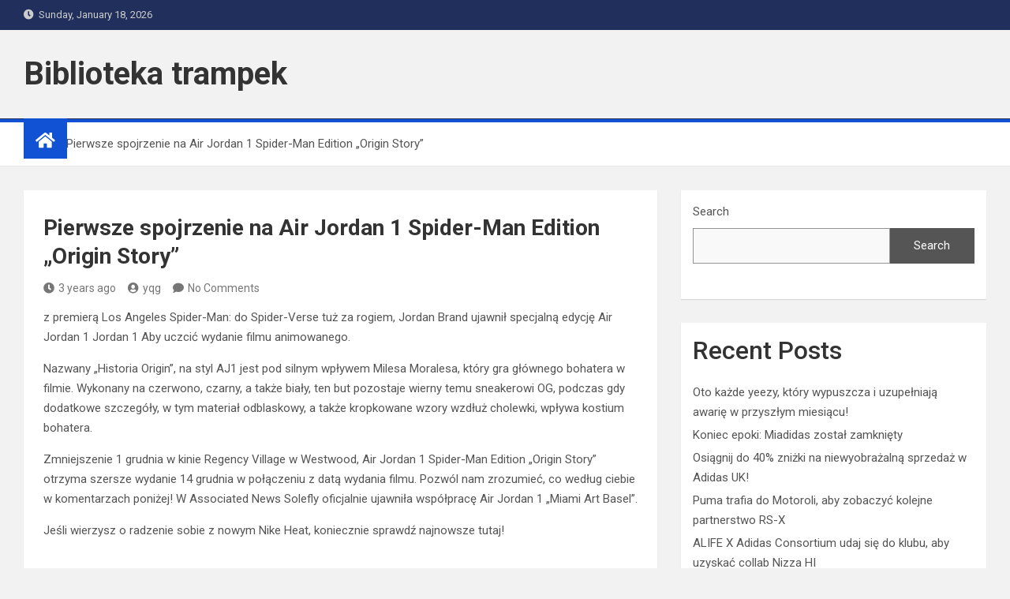

--- FILE ---
content_type: text/html; charset=UTF-8
request_url: https://vor.fredbovy.com/pierwsze-spojrzenie-na-air-jordan-1-spiderman-edition-%E2%80%9Eorigin-story%E2%80%9D.html
body_size: 43883
content:
<!doctype html>
<html lang="en-US">
<head>
	<meta charset="UTF-8">
	<meta name="viewport" content="width=device-width, initial-scale=1, shrink-to-fit=no">
	<link rel="profile" href="https://gmpg.org/xfn/11">

	<title>Pierwsze spojrzenie na Air Jordan 1 Spider-Man Edition „Origin Story” &#8211; Biblioteka trampek</title>
<meta name='robots' content='max-image-preview:large' />
<link rel='dns-prefetch' href='//fonts.googleapis.com' />
<link rel='dns-prefetch' href='//s.w.org' />
<link rel="alternate" type="application/rss+xml" title="Biblioteka trampek &raquo; Feed" href="https://vor.fredbovy.com/feed" />
<link rel="alternate" type="application/rss+xml" title="Biblioteka trampek &raquo; Comments Feed" href="https://vor.fredbovy.com/comments/feed" />
<link rel="alternate" type="application/rss+xml" title="Biblioteka trampek &raquo; Pierwsze spojrzenie na Air Jordan 1 Spider-Man Edition „Origin Story” Comments Feed" href="https://vor.fredbovy.com/pierwsze-spojrzenie-na-air-jordan-1-spiderman-edition-%E2%80%9Eorigin-story%E2%80%9D.html/feed" />
<script>
window._wpemojiSettings = {"baseUrl":"https:\/\/s.w.org\/images\/core\/emoji\/13.1.0\/72x72\/","ext":".png","svgUrl":"https:\/\/s.w.org\/images\/core\/emoji\/13.1.0\/svg\/","svgExt":".svg","source":{"concatemoji":"https:\/\/vor.fredbovy.com\/wp-includes\/js\/wp-emoji-release.min.js?ver=5.9.12"}};
/*! This file is auto-generated */
!function(e,a,t){var n,r,o,i=a.createElement("canvas"),p=i.getContext&&i.getContext("2d");function s(e,t){var a=String.fromCharCode;p.clearRect(0,0,i.width,i.height),p.fillText(a.apply(this,e),0,0);e=i.toDataURL();return p.clearRect(0,0,i.width,i.height),p.fillText(a.apply(this,t),0,0),e===i.toDataURL()}function c(e){var t=a.createElement("script");t.src=e,t.defer=t.type="text/javascript",a.getElementsByTagName("head")[0].appendChild(t)}for(o=Array("flag","emoji"),t.supports={everything:!0,everythingExceptFlag:!0},r=0;r<o.length;r++)t.supports[o[r]]=function(e){if(!p||!p.fillText)return!1;switch(p.textBaseline="top",p.font="600 32px Arial",e){case"flag":return s([127987,65039,8205,9895,65039],[127987,65039,8203,9895,65039])?!1:!s([55356,56826,55356,56819],[55356,56826,8203,55356,56819])&&!s([55356,57332,56128,56423,56128,56418,56128,56421,56128,56430,56128,56423,56128,56447],[55356,57332,8203,56128,56423,8203,56128,56418,8203,56128,56421,8203,56128,56430,8203,56128,56423,8203,56128,56447]);case"emoji":return!s([10084,65039,8205,55357,56613],[10084,65039,8203,55357,56613])}return!1}(o[r]),t.supports.everything=t.supports.everything&&t.supports[o[r]],"flag"!==o[r]&&(t.supports.everythingExceptFlag=t.supports.everythingExceptFlag&&t.supports[o[r]]);t.supports.everythingExceptFlag=t.supports.everythingExceptFlag&&!t.supports.flag,t.DOMReady=!1,t.readyCallback=function(){t.DOMReady=!0},t.supports.everything||(n=function(){t.readyCallback()},a.addEventListener?(a.addEventListener("DOMContentLoaded",n,!1),e.addEventListener("load",n,!1)):(e.attachEvent("onload",n),a.attachEvent("onreadystatechange",function(){"complete"===a.readyState&&t.readyCallback()})),(n=t.source||{}).concatemoji?c(n.concatemoji):n.wpemoji&&n.twemoji&&(c(n.twemoji),c(n.wpemoji)))}(window,document,window._wpemojiSettings);
</script>
<style>
img.wp-smiley,
img.emoji {
	display: inline !important;
	border: none !important;
	box-shadow: none !important;
	height: 1em !important;
	width: 1em !important;
	margin: 0 0.07em !important;
	vertical-align: -0.1em !important;
	background: none !important;
	padding: 0 !important;
}
</style>
	<link rel='stylesheet' id='wp-block-library-css'  href='https://vor.fredbovy.com/wp-includes/css/dist/block-library/style.min.css?ver=5.9.12' media='all' />
<style id='global-styles-inline-css'>
body{--wp--preset--color--black: #000000;--wp--preset--color--cyan-bluish-gray: #abb8c3;--wp--preset--color--white: #ffffff;--wp--preset--color--pale-pink: #f78da7;--wp--preset--color--vivid-red: #cf2e2e;--wp--preset--color--luminous-vivid-orange: #ff6900;--wp--preset--color--luminous-vivid-amber: #fcb900;--wp--preset--color--light-green-cyan: #7bdcb5;--wp--preset--color--vivid-green-cyan: #00d084;--wp--preset--color--pale-cyan-blue: #8ed1fc;--wp--preset--color--vivid-cyan-blue: #0693e3;--wp--preset--color--vivid-purple: #9b51e0;--wp--preset--gradient--vivid-cyan-blue-to-vivid-purple: linear-gradient(135deg,rgba(6,147,227,1) 0%,rgb(155,81,224) 100%);--wp--preset--gradient--light-green-cyan-to-vivid-green-cyan: linear-gradient(135deg,rgb(122,220,180) 0%,rgb(0,208,130) 100%);--wp--preset--gradient--luminous-vivid-amber-to-luminous-vivid-orange: linear-gradient(135deg,rgba(252,185,0,1) 0%,rgba(255,105,0,1) 100%);--wp--preset--gradient--luminous-vivid-orange-to-vivid-red: linear-gradient(135deg,rgba(255,105,0,1) 0%,rgb(207,46,46) 100%);--wp--preset--gradient--very-light-gray-to-cyan-bluish-gray: linear-gradient(135deg,rgb(238,238,238) 0%,rgb(169,184,195) 100%);--wp--preset--gradient--cool-to-warm-spectrum: linear-gradient(135deg,rgb(74,234,220) 0%,rgb(151,120,209) 20%,rgb(207,42,186) 40%,rgb(238,44,130) 60%,rgb(251,105,98) 80%,rgb(254,248,76) 100%);--wp--preset--gradient--blush-light-purple: linear-gradient(135deg,rgb(255,206,236) 0%,rgb(152,150,240) 100%);--wp--preset--gradient--blush-bordeaux: linear-gradient(135deg,rgb(254,205,165) 0%,rgb(254,45,45) 50%,rgb(107,0,62) 100%);--wp--preset--gradient--luminous-dusk: linear-gradient(135deg,rgb(255,203,112) 0%,rgb(199,81,192) 50%,rgb(65,88,208) 100%);--wp--preset--gradient--pale-ocean: linear-gradient(135deg,rgb(255,245,203) 0%,rgb(182,227,212) 50%,rgb(51,167,181) 100%);--wp--preset--gradient--electric-grass: linear-gradient(135deg,rgb(202,248,128) 0%,rgb(113,206,126) 100%);--wp--preset--gradient--midnight: linear-gradient(135deg,rgb(2,3,129) 0%,rgb(40,116,252) 100%);--wp--preset--duotone--dark-grayscale: url('#wp-duotone-dark-grayscale');--wp--preset--duotone--grayscale: url('#wp-duotone-grayscale');--wp--preset--duotone--purple-yellow: url('#wp-duotone-purple-yellow');--wp--preset--duotone--blue-red: url('#wp-duotone-blue-red');--wp--preset--duotone--midnight: url('#wp-duotone-midnight');--wp--preset--duotone--magenta-yellow: url('#wp-duotone-magenta-yellow');--wp--preset--duotone--purple-green: url('#wp-duotone-purple-green');--wp--preset--duotone--blue-orange: url('#wp-duotone-blue-orange');--wp--preset--font-size--small: 13px;--wp--preset--font-size--medium: 20px;--wp--preset--font-size--large: 36px;--wp--preset--font-size--x-large: 42px;}.has-black-color{color: var(--wp--preset--color--black) !important;}.has-cyan-bluish-gray-color{color: var(--wp--preset--color--cyan-bluish-gray) !important;}.has-white-color{color: var(--wp--preset--color--white) !important;}.has-pale-pink-color{color: var(--wp--preset--color--pale-pink) !important;}.has-vivid-red-color{color: var(--wp--preset--color--vivid-red) !important;}.has-luminous-vivid-orange-color{color: var(--wp--preset--color--luminous-vivid-orange) !important;}.has-luminous-vivid-amber-color{color: var(--wp--preset--color--luminous-vivid-amber) !important;}.has-light-green-cyan-color{color: var(--wp--preset--color--light-green-cyan) !important;}.has-vivid-green-cyan-color{color: var(--wp--preset--color--vivid-green-cyan) !important;}.has-pale-cyan-blue-color{color: var(--wp--preset--color--pale-cyan-blue) !important;}.has-vivid-cyan-blue-color{color: var(--wp--preset--color--vivid-cyan-blue) !important;}.has-vivid-purple-color{color: var(--wp--preset--color--vivid-purple) !important;}.has-black-background-color{background-color: var(--wp--preset--color--black) !important;}.has-cyan-bluish-gray-background-color{background-color: var(--wp--preset--color--cyan-bluish-gray) !important;}.has-white-background-color{background-color: var(--wp--preset--color--white) !important;}.has-pale-pink-background-color{background-color: var(--wp--preset--color--pale-pink) !important;}.has-vivid-red-background-color{background-color: var(--wp--preset--color--vivid-red) !important;}.has-luminous-vivid-orange-background-color{background-color: var(--wp--preset--color--luminous-vivid-orange) !important;}.has-luminous-vivid-amber-background-color{background-color: var(--wp--preset--color--luminous-vivid-amber) !important;}.has-light-green-cyan-background-color{background-color: var(--wp--preset--color--light-green-cyan) !important;}.has-vivid-green-cyan-background-color{background-color: var(--wp--preset--color--vivid-green-cyan) !important;}.has-pale-cyan-blue-background-color{background-color: var(--wp--preset--color--pale-cyan-blue) !important;}.has-vivid-cyan-blue-background-color{background-color: var(--wp--preset--color--vivid-cyan-blue) !important;}.has-vivid-purple-background-color{background-color: var(--wp--preset--color--vivid-purple) !important;}.has-black-border-color{border-color: var(--wp--preset--color--black) !important;}.has-cyan-bluish-gray-border-color{border-color: var(--wp--preset--color--cyan-bluish-gray) !important;}.has-white-border-color{border-color: var(--wp--preset--color--white) !important;}.has-pale-pink-border-color{border-color: var(--wp--preset--color--pale-pink) !important;}.has-vivid-red-border-color{border-color: var(--wp--preset--color--vivid-red) !important;}.has-luminous-vivid-orange-border-color{border-color: var(--wp--preset--color--luminous-vivid-orange) !important;}.has-luminous-vivid-amber-border-color{border-color: var(--wp--preset--color--luminous-vivid-amber) !important;}.has-light-green-cyan-border-color{border-color: var(--wp--preset--color--light-green-cyan) !important;}.has-vivid-green-cyan-border-color{border-color: var(--wp--preset--color--vivid-green-cyan) !important;}.has-pale-cyan-blue-border-color{border-color: var(--wp--preset--color--pale-cyan-blue) !important;}.has-vivid-cyan-blue-border-color{border-color: var(--wp--preset--color--vivid-cyan-blue) !important;}.has-vivid-purple-border-color{border-color: var(--wp--preset--color--vivid-purple) !important;}.has-vivid-cyan-blue-to-vivid-purple-gradient-background{background: var(--wp--preset--gradient--vivid-cyan-blue-to-vivid-purple) !important;}.has-light-green-cyan-to-vivid-green-cyan-gradient-background{background: var(--wp--preset--gradient--light-green-cyan-to-vivid-green-cyan) !important;}.has-luminous-vivid-amber-to-luminous-vivid-orange-gradient-background{background: var(--wp--preset--gradient--luminous-vivid-amber-to-luminous-vivid-orange) !important;}.has-luminous-vivid-orange-to-vivid-red-gradient-background{background: var(--wp--preset--gradient--luminous-vivid-orange-to-vivid-red) !important;}.has-very-light-gray-to-cyan-bluish-gray-gradient-background{background: var(--wp--preset--gradient--very-light-gray-to-cyan-bluish-gray) !important;}.has-cool-to-warm-spectrum-gradient-background{background: var(--wp--preset--gradient--cool-to-warm-spectrum) !important;}.has-blush-light-purple-gradient-background{background: var(--wp--preset--gradient--blush-light-purple) !important;}.has-blush-bordeaux-gradient-background{background: var(--wp--preset--gradient--blush-bordeaux) !important;}.has-luminous-dusk-gradient-background{background: var(--wp--preset--gradient--luminous-dusk) !important;}.has-pale-ocean-gradient-background{background: var(--wp--preset--gradient--pale-ocean) !important;}.has-electric-grass-gradient-background{background: var(--wp--preset--gradient--electric-grass) !important;}.has-midnight-gradient-background{background: var(--wp--preset--gradient--midnight) !important;}.has-small-font-size{font-size: var(--wp--preset--font-size--small) !important;}.has-medium-font-size{font-size: var(--wp--preset--font-size--medium) !important;}.has-large-font-size{font-size: var(--wp--preset--font-size--large) !important;}.has-x-large-font-size{font-size: var(--wp--preset--font-size--x-large) !important;}
</style>
<link rel='stylesheet' id='contact-form-7-css'  href='https://vor.fredbovy.com/wp-content/plugins/contact-form-7/includes/css/styles.css?ver=5.4.2' media='all' />
<link rel='stylesheet' id='bootstrap-style-css'  href='https://vor.fredbovy.com/wp-content/themes/magazinenp/assets/vendor/bootstrap/css/bootstrap.min.css?ver=4.0.0' media='all' />
<link rel='stylesheet' id='font-awesome-style-css'  href='https://vor.fredbovy.com/wp-content/themes/magazinenp/assets/vendor/font-awesome/css/font-awesome.css?ver=5.9.12' media='all' />
<link rel='stylesheet' id='magazinenp-google-fonts-css'  href='//fonts.googleapis.com/css?family=Roboto%3A100%2C300%2C300i%2C400%2C400i%2C500%2C500i%2C700%2C700i&#038;ver=5.9.12' media='all' />
<link rel='stylesheet' id='owl-carousel-css'  href='https://vor.fredbovy.com/wp-content/themes/magazinenp/assets/vendor/owl-carousel/owl.carousel.min.css?ver=2.3.4' media='all' />
<link rel='stylesheet' id='magazinenp-main-style-css'  href='https://vor.fredbovy.com/wp-content/themes/magazinenp/assets/css/magazinenp.css?ver=1.1.9' media='all' />
<link rel='stylesheet' id='magazinenp-style-css'  href='https://vor.fredbovy.com/wp-content/themes/magazinenp/style.css?ver=5.9.12' media='all' />
<script src='https://vor.fredbovy.com/wp-includes/js/jquery/jquery.min.js?ver=3.6.0' id='jquery-core-js'></script>
<script src='https://vor.fredbovy.com/wp-includes/js/jquery/jquery-migrate.min.js?ver=3.3.2' id='jquery-migrate-js'></script>
<link rel="https://api.w.org/" href="https://vor.fredbovy.com/wp-json/" /><link rel="alternate" type="application/json" href="https://vor.fredbovy.com/wp-json/wp/v2/posts/45" /><link rel="EditURI" type="application/rsd+xml" title="RSD" href="https://vor.fredbovy.com/xmlrpc.php?rsd" />
<link rel="wlwmanifest" type="application/wlwmanifest+xml" href="https://vor.fredbovy.com/wp-includes/wlwmanifest.xml" /> 
<meta name="generator" content="WordPress 5.9.12" />
<link rel="canonical" href="https://vor.fredbovy.com/pierwsze-spojrzenie-na-air-jordan-1-spiderman-edition-%E2%80%9Eorigin-story%E2%80%9D.html" />
<link rel='shortlink' href='https://vor.fredbovy.com/?p=45' />
<link rel="alternate" type="application/json+oembed" href="https://vor.fredbovy.com/wp-json/oembed/1.0/embed?url=https%3A%2F%2Fvor.fredbovy.com%2Fpierwsze-spojrzenie-na-air-jordan-1-spiderman-edition-%25E2%2580%259Eorigin-story%25E2%2580%259D.html" />
<link rel="alternate" type="text/xml+oembed" href="https://vor.fredbovy.com/wp-json/oembed/1.0/embed?url=https%3A%2F%2Fvor.fredbovy.com%2Fpierwsze-spojrzenie-na-air-jordan-1-spiderman-edition-%25E2%2580%259Eorigin-story%25E2%2580%259D.html&#038;format=xml" />
<link rel="pingback" href="https://vor.fredbovy.com/xmlrpc.php">
        <style class="magazinenp-dynamic-css">

            
        </style>

        </head>

<body class="post-template-default single single-post postid-45 single-format-standard theme-body title-style4 magazinenp-image-hover-effect-theme_default right full_width_content_layout">

<svg xmlns="http://www.w3.org/2000/svg" viewBox="0 0 0 0" width="0" height="0" focusable="false" role="none" style="visibility: hidden; position: absolute; left: -9999px; overflow: hidden;" ><defs><filter id="wp-duotone-dark-grayscale"><feColorMatrix color-interpolation-filters="sRGB" type="matrix" values=" .299 .587 .114 0 0 .299 .587 .114 0 0 .299 .587 .114 0 0 .299 .587 .114 0 0 " /><feComponentTransfer color-interpolation-filters="sRGB" ><feFuncR type="table" tableValues="0 0.49803921568627" /><feFuncG type="table" tableValues="0 0.49803921568627" /><feFuncB type="table" tableValues="0 0.49803921568627" /><feFuncA type="table" tableValues="1 1" /></feComponentTransfer><feComposite in2="SourceGraphic" operator="in" /></filter></defs></svg><svg xmlns="http://www.w3.org/2000/svg" viewBox="0 0 0 0" width="0" height="0" focusable="false" role="none" style="visibility: hidden; position: absolute; left: -9999px; overflow: hidden;" ><defs><filter id="wp-duotone-grayscale"><feColorMatrix color-interpolation-filters="sRGB" type="matrix" values=" .299 .587 .114 0 0 .299 .587 .114 0 0 .299 .587 .114 0 0 .299 .587 .114 0 0 " /><feComponentTransfer color-interpolation-filters="sRGB" ><feFuncR type="table" tableValues="0 1" /><feFuncG type="table" tableValues="0 1" /><feFuncB type="table" tableValues="0 1" /><feFuncA type="table" tableValues="1 1" /></feComponentTransfer><feComposite in2="SourceGraphic" operator="in" /></filter></defs></svg><svg xmlns="http://www.w3.org/2000/svg" viewBox="0 0 0 0" width="0" height="0" focusable="false" role="none" style="visibility: hidden; position: absolute; left: -9999px; overflow: hidden;" ><defs><filter id="wp-duotone-purple-yellow"><feColorMatrix color-interpolation-filters="sRGB" type="matrix" values=" .299 .587 .114 0 0 .299 .587 .114 0 0 .299 .587 .114 0 0 .299 .587 .114 0 0 " /><feComponentTransfer color-interpolation-filters="sRGB" ><feFuncR type="table" tableValues="0.54901960784314 0.98823529411765" /><feFuncG type="table" tableValues="0 1" /><feFuncB type="table" tableValues="0.71764705882353 0.25490196078431" /><feFuncA type="table" tableValues="1 1" /></feComponentTransfer><feComposite in2="SourceGraphic" operator="in" /></filter></defs></svg><svg xmlns="http://www.w3.org/2000/svg" viewBox="0 0 0 0" width="0" height="0" focusable="false" role="none" style="visibility: hidden; position: absolute; left: -9999px; overflow: hidden;" ><defs><filter id="wp-duotone-blue-red"><feColorMatrix color-interpolation-filters="sRGB" type="matrix" values=" .299 .587 .114 0 0 .299 .587 .114 0 0 .299 .587 .114 0 0 .299 .587 .114 0 0 " /><feComponentTransfer color-interpolation-filters="sRGB" ><feFuncR type="table" tableValues="0 1" /><feFuncG type="table" tableValues="0 0.27843137254902" /><feFuncB type="table" tableValues="0.5921568627451 0.27843137254902" /><feFuncA type="table" tableValues="1 1" /></feComponentTransfer><feComposite in2="SourceGraphic" operator="in" /></filter></defs></svg><svg xmlns="http://www.w3.org/2000/svg" viewBox="0 0 0 0" width="0" height="0" focusable="false" role="none" style="visibility: hidden; position: absolute; left: -9999px; overflow: hidden;" ><defs><filter id="wp-duotone-midnight"><feColorMatrix color-interpolation-filters="sRGB" type="matrix" values=" .299 .587 .114 0 0 .299 .587 .114 0 0 .299 .587 .114 0 0 .299 .587 .114 0 0 " /><feComponentTransfer color-interpolation-filters="sRGB" ><feFuncR type="table" tableValues="0 0" /><feFuncG type="table" tableValues="0 0.64705882352941" /><feFuncB type="table" tableValues="0 1" /><feFuncA type="table" tableValues="1 1" /></feComponentTransfer><feComposite in2="SourceGraphic" operator="in" /></filter></defs></svg><svg xmlns="http://www.w3.org/2000/svg" viewBox="0 0 0 0" width="0" height="0" focusable="false" role="none" style="visibility: hidden; position: absolute; left: -9999px; overflow: hidden;" ><defs><filter id="wp-duotone-magenta-yellow"><feColorMatrix color-interpolation-filters="sRGB" type="matrix" values=" .299 .587 .114 0 0 .299 .587 .114 0 0 .299 .587 .114 0 0 .299 .587 .114 0 0 " /><feComponentTransfer color-interpolation-filters="sRGB" ><feFuncR type="table" tableValues="0.78039215686275 1" /><feFuncG type="table" tableValues="0 0.94901960784314" /><feFuncB type="table" tableValues="0.35294117647059 0.47058823529412" /><feFuncA type="table" tableValues="1 1" /></feComponentTransfer><feComposite in2="SourceGraphic" operator="in" /></filter></defs></svg><svg xmlns="http://www.w3.org/2000/svg" viewBox="0 0 0 0" width="0" height="0" focusable="false" role="none" style="visibility: hidden; position: absolute; left: -9999px; overflow: hidden;" ><defs><filter id="wp-duotone-purple-green"><feColorMatrix color-interpolation-filters="sRGB" type="matrix" values=" .299 .587 .114 0 0 .299 .587 .114 0 0 .299 .587 .114 0 0 .299 .587 .114 0 0 " /><feComponentTransfer color-interpolation-filters="sRGB" ><feFuncR type="table" tableValues="0.65098039215686 0.40392156862745" /><feFuncG type="table" tableValues="0 1" /><feFuncB type="table" tableValues="0.44705882352941 0.4" /><feFuncA type="table" tableValues="1 1" /></feComponentTransfer><feComposite in2="SourceGraphic" operator="in" /></filter></defs></svg><svg xmlns="http://www.w3.org/2000/svg" viewBox="0 0 0 0" width="0" height="0" focusable="false" role="none" style="visibility: hidden; position: absolute; left: -9999px; overflow: hidden;" ><defs><filter id="wp-duotone-blue-orange"><feColorMatrix color-interpolation-filters="sRGB" type="matrix" values=" .299 .587 .114 0 0 .299 .587 .114 0 0 .299 .587 .114 0 0 .299 .587 .114 0 0 " /><feComponentTransfer color-interpolation-filters="sRGB" ><feFuncR type="table" tableValues="0.098039215686275 1" /><feFuncG type="table" tableValues="0 0.66274509803922" /><feFuncB type="table" tableValues="0.84705882352941 0.41960784313725" /><feFuncA type="table" tableValues="1 1" /></feComponentTransfer><feComposite in2="SourceGraphic" operator="in" /></filter></defs></svg>
<div id="page" class="site">
	<a class="skip-link screen-reader-text" href="#content">Skip to content</a>
	<header id="masthead" class="site-header">
		<div class="mnp-top-header">
    <div class="container">
        <div class="row gutter-10">
                            <div class="col col-sm mnp-date-section">
                    <div class="date">
                        <ul>
                            <li>
                                <i class="mnp-icon fa fa-clock"></i>&nbsp;&nbsp;Sunday, January 18, 2026                            </li>
                        </ul>
                    </div>
                </div>
            
                    </div>
    </div>
</div><div class="mnp-mid-header" >
    <div class="container">
        <div class="row align-items-center">
            <div class="col-lg-4 mnp-branding-wrap">
                <div class="site-branding navbar-brand">
                                            <h2 class="site-title"><a href="https://vor.fredbovy.com/"
                                                  rel="home">Biblioteka trampek</a></h2>
                                    </div>
            </div>
                    </div>
    </div>
</div>
<nav class="mnp-bottom-header navbar navbar-expand-lg d-block mnp-sticky1">
	<div class="navigation-bar">
		<div class="navigation-bar-top">
			<div class="container">
									<div class="mnp-home-icon"><a href="https://vor.fredbovy.com/" rel="home"><i
								class="fa fa-home"></i></a></div>

				
				<button class="navbar-toggler menu-toggle collapsed" type="button" data-toggle="collapse"
						data-target="#navbarCollapse" aria-controls="navbarCollapse" aria-expanded="false"
						aria-label="Toggle navigation"></button>
									<button class="search-toggle"></button>
							</div>

			<div class="search-bar">
				<div class="container">
					<div id="magazinenp-search-block" class="search-block off">
						<form action="https://vor.fredbovy.com/" method="get" class="search-form">
	<label class="assistive-text"> Search </label>
	<div class="input-group">
		<input type="search" value="" placeholder="Search" class="form-control s" name="s">
		<div class="input-group-prepend">
			<button class="btn btn-theme">Search</button>
		</div>
	</div>
</form>
					</div>
				</div>
			</div>
		</div>
		<div class="navbar-main">
			<div class="container">
									<div class="mnp-home-icon"><a href="https://vor.fredbovy.com/" rel="home"><i
								class="fa fa-home"></i></a></div>

								<div class="collapse navbar-collapse" id="navbarCollapse">
					<div id="site-navigation"
						 class="main-navigation nav-uppercase"
						 role="navigation">
						<div class="menu"></div>					</div>
				</div>
									<div class="nav-search">
						<button class="search-toggle"></button>
					</div>
							</div>
		</div>
	</div>

</nav>
    <div id="breadcrumb">
        <div class="container">
            <div role="navigation" aria-label="Breadcrumbs" class="breadcrumb-trail breadcrumbs" itemprop="breadcrumb"><ul class="trail-items" itemscope itemtype="http://schema.org/BreadcrumbList"><meta name="numberOfItems" content="2" /><meta name="itemListOrder" content="Ascending" /><li itemprop="itemListElement" itemscope itemtype="http://schema.org/ListItem" class="trail-item trail-begin"><a href="https://vor.fredbovy.com" rel="home" itemprop="item"><span itemprop="name">Home</span></a><meta itemprop="position" content="1" /></li><li itemprop="itemListElement" itemscope itemtype="http://schema.org/ListItem" class="trail-item trail-end"><span itemprop="name">Pierwsze spojrzenie na Air Jordan 1 Spider-Man Edition „Origin Story”</span><meta itemprop="position" content="2" /></li></ul></div>        </div>
    </div>

	</header>

		<div id="content"
		 class="site-content">
		<div class="container">
						<div class="row justify-content-center site-content-row">
		<!-- #start of primary div--><div id="primary" class="content-area col-lg-8 "> 		<main id="main" class="site-main">

			
<div class="post-45 post type-post status-publish format-standard hentry">

    <div class="entry-meta category-meta">
    <div class="cat-links"></div></div>
<header class="entry-header magazinenp-parts-item">
    <h1 class="entry-title">Pierwsze spojrzenie na Air Jordan 1 Spider-Man Edition „Origin Story”</h1></header>		<div class="entry-meta magazinenp-parts-item">
			<div class="date created-date"><a href="https://vor.fredbovy.com/pierwsze-spojrzenie-na-air-jordan-1-spiderman-edition-%E2%80%9Eorigin-story%E2%80%9D.html" title="Pierwsze spojrzenie na Air Jordan 1 Spider-Man Edition „Origin Story”"><i class="mnp-icon fa fa-clock"></i>3 years ago</a> </div> <div class="by-author vcard author"><a href="https://vor.fredbovy.com/author/yqg"><i class="mnp-icon fa fa-user-circle"></i>yqg</a> </div>							<div class="comments">
					<a href="https://vor.fredbovy.com/pierwsze-spojrzenie-na-air-jordan-1-spiderman-edition-%E2%80%9Eorigin-story%E2%80%9D.html#respond">No Comments</a>				</div>
					</div>
	<div class="entry-content magazinenp-parts-item">
	<p>z premierą Los Angeles Spider-Man: do Spider-Verse tuż za rogiem, Jordan Brand ujawnił specjalną edycję Air Jordan 1 Jordan 1 Aby uczcić wydanie filmu animowanego.</p>
<p>Nazwany „Historia Origin”, na styl AJ1 jest pod silnym wpływem Milesa Moralesa, który gra głównego bohatera w filmie. Wykonany na czerwono, czarny, a także biały, ten but pozostaje wierny temu sneakerowi OG, podczas gdy dodatkowe szczegóły, w tym materiał odblaskowy, a także kropkowane wzory wzdłuż cholewki, wpływa kostium bohatera.</p>
<p>Zmniejszenie 1 grudnia w kinie Regency Village w Westwood, Air Jordan 1 Spider-Man Edition „Origin Story” otrzyma szersze wydanie 14 grudnia w połączeniu z datą wydania filmu. Pozwól nam zrozumieć, co według ciebie w komentarzach poniżej! W Associated News Solefly oficjalnie ujawniła współpracę Air Jordan 1 „Miami Art Basel”.</p>
<p>Jeśli wierzysz o radzenie sobie z nowym Nike Heat, koniecznie sprawdź najnowsze tutaj!</p>
</div>
</div>


	<nav class="navigation post-navigation" aria-label="Posts">
		<h2 class="screen-reader-text">Post navigation</h2>
		<div class="nav-links"><div class="nav-previous"><a href="https://vor.fredbovy.com/blondey-x-adidas-superstar-%E2%80%9Estarlight-blue%E2%80%9D-jest-lodowatym-af.html" rel="prev">Blondey X Adidas Superstar „Starlight Blue” jest lodowatym AF</a></div><div class="nav-next"><a href="https://vor.fredbovy.com/we%C5%BA-ogromne-25-zni%C5%BCki-na-te-nowe-nike-air-vapormax-2021s-z-tym-kodem.html" rel="next">Weź ogromne 25% zniżki na te nowe Nike Air Vapormax 2021s z tym kodem</a></div></div>
	</nav>
<div id="comments" class="comments-area">

    	<div id="respond" class="comment-respond">
		<h3 id="reply-title" class="comment-reply-title">Leave a Reply <small><a rel="nofollow" id="cancel-comment-reply-link" href="/pierwsze-spojrzenie-na-air-jordan-1-spiderman-edition-%E2%80%9Eorigin-story%E2%80%9D.html#respond" style="display:none;">Cancel reply</a></small></h3><form action="https://vor.fredbovy.com/wp-comments-post.php" method="post" id="commentform" class="comment-form" novalidate><p class="comment-notes"><span id="email-notes">Your email address will not be published.</span> <span class="required-field-message" aria-hidden="true">Required fields are marked <span class="required" aria-hidden="true">*</span></span></p><p class="comment-form-comment"><label for="comment">Comment <span class="required" aria-hidden="true">*</span></label> <textarea id="comment" name="comment" cols="45" rows="8" maxlength="65525" required></textarea></p><p class="comment-form-author"><label for="author">Name <span class="required" aria-hidden="true">*</span></label> <input id="author" name="author" type="text" value="" size="30" maxlength="245" required /></p>
<p class="comment-form-email"><label for="email">Email <span class="required" aria-hidden="true">*</span></label> <input id="email" name="email" type="email" value="" size="30" maxlength="100" aria-describedby="email-notes" required /></p>
<p class="comment-form-url"><label for="url">Website</label> <input id="url" name="url" type="url" value="" size="30" maxlength="200" /></p>
<p class="comment-form-cookies-consent"><input id="wp-comment-cookies-consent" name="wp-comment-cookies-consent" type="checkbox" value="yes" /> <label for="wp-comment-cookies-consent">Save my name, email, and website in this browser for the next time I comment.</label></p>
<p class="form-submit"><input name="submit" type="submit" id="submit" class="submit" value="Post Comment" /> <input type='hidden' name='comment_post_ID' value='45' id='comment_post_ID' />
<input type='hidden' name='comment_parent' id='comment_parent' value='0' />
</p></form>	</div><!-- #respond -->
	
</div>

		</main><!-- #main -->
		</div><!-- #end of primary div-->
<aside id="secondary" class="col-lg-4 widget-area">
    <div class="sticky-sidebar">
        <section id="block-2" class="widget widget_block widget_search"><form role="search" method="get" action="https://vor.fredbovy.com/" class="wp-block-search__button-outside wp-block-search__text-button wp-block-search"><label for="wp-block-search__input-1" class="wp-block-search__label">Search</label><div class="wp-block-search__inside-wrapper " ><input type="search" id="wp-block-search__input-1" class="wp-block-search__input " name="s" value="" placeholder=""  required /><button type="submit" class="wp-block-search__button  "  >Search</button></div></form></section><section id="block-3" class="widget widget_block">
<div class="wp-container-1 wp-block-group"><div class="wp-block-group__inner-container">
<h2>Recent Posts</h2>


<ul class="wp-block-latest-posts__list wp-block-latest-posts"><li><a href="https://vor.fredbovy.com/oto-ka%C5%BCde-yeezy-kt%C3%B3ry-wypuszcza-i-uzupe%C5%82niaj%C4%85-awari%C4%99-w-przysz%C5%82ym-miesi%C4%85cu.html">Oto każde yeezy, który wypuszcza i uzupełniają awarię w przyszłym miesiącu!</a></li>
<li><a href="https://vor.fredbovy.com/koniec-epoki-miadidas-zosta%C5%82-zamkni%C4%99ty.html">Koniec epoki: Miadidas został zamknięty</a></li>
<li><a href="https://vor.fredbovy.com/osi%C4%85gnij-do-40-zni%C5%BCki-na-niewyobra%C5%BCaln%C4%85-sprzeda%C5%BC-w-adidas-uk.html">Osiągnij do 40% zniżki na niewyobrażalną sprzedaż w Adidas UK!</a></li>
<li><a href="https://vor.fredbovy.com/puma-trafia-do-motoroli-aby-zobaczy%C4%87-kolejne-partnerstwo-rsx.html">Puma trafia do Motoroli, aby zobaczyć kolejne partnerstwo RS-X</a></li>
<li><a href="https://vor.fredbovy.com/alife-x-adidas-consortium-udaj-si%C4%99-do-klubu-aby-uzyska%C4%87-collab-nizza-hi.html">ALIFE X Adidas Consortium udaj się do klubu, aby uzyskać collab Nizza HI</a></li>
</ul></div></div>
</section><section id="block-4" class="widget widget_block">
<div class="wp-container-2 wp-block-group"><div class="wp-block-group__inner-container">
<h2>Recent Comments</h2>


<div class="no-comments wp-block-latest-comments">No comments to show.</div></div></div>
</section><section id="block-7" class="widget widget_block"><h2>Random Posts</h2>
<div class="arpw-random-post "><ul class="arpw-ul"><li class="arpw-li arpw-clearfix"><a class="arpw-title" href="https://vor.fredbovy.com/onbia%C5%82a-air-force-air-force-1-%E2%80%9Euniversity-gold%E2%80%9D-zostaje-ujawniony.html" rel="bookmark">On-Biała Air Force Air Force 1 „University Gold” zostaje ujawniony</a></li><li class="arpw-li arpw-clearfix"><a class="arpw-title" href="https://vor.fredbovy.com/fajerwerki-wykonuj%C4%85-swoj%C4%85-metod%C4%99-do-obrazu-adidas-ultra-every-%E2%80%9Ejapan%E2%80%9D.html" rel="bookmark">Fajerwerki wykonują swoją metodę do obrazu Adidas Ultra Every „Japan”</a></li><li class="arpw-li arpw-clearfix"><a class="arpw-title" href="https://vor.fredbovy.com/oto-8-specjalnych-sneakers%C3%B3w-w-tym-miesi%C4%85cu-kt%C3%B3rego-nie-mo%C5%BCna-przegapi%C4%87.html" rel="bookmark">Oto 8 specjalnych sneakersów w tym miesiącu, którego nie można przegapić</a></li><li class="arpw-li arpw-clearfix"><a class="arpw-title" href="https://vor.fredbovy.com/poka%C5%BC-swoje-prawdziwe-kolory-z-nike-air-tailwind-79-%E2%80%9Ebe-true%E2%80%9D.html" rel="bookmark">Pokaż swoje prawdziwe kolory z Nike Air Tailwind 79 „Be True”</a></li><li class="arpw-li arpw-clearfix"><a class="arpw-title" href="https://vor.fredbovy.com/najwy%C5%BCsze-x-dickies-akceptuj%C4%85-g%C5%82%C3%B3wne-wibracje-odzie%C5%BCy-roboczej-dla-fw21.html" rel="bookmark">Najwyższe X Dickies akceptują główne wibracje odzieży roboczej dla FW21</a></li><li class="arpw-li arpw-clearfix"><a class="arpw-title" href="https://vor.fredbovy.com/b%C4%85d%C5%BA-mistrzem-kungfu-z-cz%C5%82owiekiem-made-x-adidas-pochylony-czysty.html" rel="bookmark">Bądź mistrzem kung-fu z człowiekiem Made X adidas pochylony czysty</a></li><li class="arpw-li arpw-clearfix"><a class="arpw-title" href="https://vor.fredbovy.com/szczeg%C3%B3%C5%82owe-spojrzenie-na-nike-dunk-low-dp-%E2%80%9Edzi%C4%99kuj%C4%99-za-opiek%C4%99%E2%80%9D.html" rel="bookmark">Szczegółowe spojrzenie na Nike Dunk Low DP „Dziękuję za opiekę”</a></li><li class="arpw-li arpw-clearfix"><a class="arpw-title" href="https://vor.fredbovy.com/6-radykalnych-trampek-nike-kt%C3%B3re-zadebiutowa%C5%82y-w-2020-r.html" rel="bookmark">6 radykalnych trampek Nike, które zadebiutowały w 2020 r.</a></li><li class="arpw-li arpw-clearfix"><a class="arpw-title" href="https://vor.fredbovy.com/kylie-jenner-dokucza-travisowi-scott-x-air-jordan-1-low-%E2%80%9Ereverse-mocha%E2%80%9D.html" rel="bookmark">Kylie Jenner dokucza Travisowi Scott x Air Jordan 1 Low „Reverse Mocha”</a></li><li class="arpw-li arpw-clearfix"><a class="arpw-title" href="https://vor.fredbovy.com/nike-%C5%9Bwi%C4%99tuje-znane-logo-swoosh-z-trzema-kolekcjami-sneaker%C3%B3w.html" rel="bookmark">Nike świętuje znane logo Swoosh z trzema kolekcjami sneakerów</a></li></ul></div><!-- Generated by https://wordpress.org/plugins/advanced-random-posts-widget/ --></section>    </div>
</aside>
</div><!-- row -->
		</div><!-- .container -->
	</div><!-- #content .site-content-->
		<div class="mnp-related-posts">
			<div class="container">
				<section class="related-posts">
					<div class="widget-title-wrapper"><h2 class="magazinenp-title">Related Posts</h2></div>					<div class="row gutter-parent-14">
													<div class="col-sm-6 col-lg-3">
								<div class="mnp-post-boxed">

									<div class="mnp-post-image-wrap">
										<div class="featured-mnp-post-image">
											<a href="https://vor.fredbovy.com/oto-ka%C5%BCde-yeezy-kt%C3%B3ry-wypuszcza-i-uzupe%C5%82niaj%C4%85-awari%C4%99-w-przysz%C5%82ym-miesi%C4%85cu.html" class="mnp-post-image"
											   style="background-image: url('');"></a>
										</div>
										<div class="entry-meta category-meta">
											<div class="cat-links">			<a class="mnp-category-item mnp-cat-1"
			   href="https://vor.fredbovy.com/category/Shoes" rel="category tag">Shoes</a>

			</div>										</div>
									</div>

									<div class="post-content">
										<h3 class="entry-title"><a href="https://vor.fredbovy.com/oto-ka%C5%BCde-yeezy-kt%C3%B3ry-wypuszcza-i-uzupe%C5%82niaj%C4%85-awari%C4%99-w-przysz%C5%82ym-miesi%C4%85cu.html">Oto każde yeezy, który wypuszcza i uzupełniają awarię w przyszłym miesiącu!</a></h3>																					<div class="entry-meta">
												<div class="date created-date"><a href="https://vor.fredbovy.com/oto-ka%C5%BCde-yeezy-kt%C3%B3ry-wypuszcza-i-uzupe%C5%82niaj%C4%85-awari%C4%99-w-przysz%C5%82ym-miesi%C4%85cu.html" title="Oto każde yeezy, który wypuszcza i uzupełniają awarię w przyszłym miesiącu!"><i class="mnp-icon fa fa-clock"></i>3 years ago</a> </div> <div class="by-author vcard author"><a href="https://vor.fredbovy.com/author/yqg"><i class="mnp-icon fa fa-user-circle"></i>yqg</a> </div>											</div>
																			</div>
								</div>
							</div>
													<div class="col-sm-6 col-lg-3">
								<div class="mnp-post-boxed">

									<div class="mnp-post-image-wrap">
										<div class="featured-mnp-post-image">
											<a href="https://vor.fredbovy.com/koniec-epoki-miadidas-zosta%C5%82-zamkni%C4%99ty.html" class="mnp-post-image"
											   style="background-image: url('');"></a>
										</div>
										<div class="entry-meta category-meta">
											<div class="cat-links">			<a class="mnp-category-item mnp-cat-1"
			   href="https://vor.fredbovy.com/category/Shoes" rel="category tag">Shoes</a>

			</div>										</div>
									</div>

									<div class="post-content">
										<h3 class="entry-title"><a href="https://vor.fredbovy.com/koniec-epoki-miadidas-zosta%C5%82-zamkni%C4%99ty.html">Koniec epoki: Miadidas został zamknięty</a></h3>																					<div class="entry-meta">
												<div class="date created-date"><a href="https://vor.fredbovy.com/koniec-epoki-miadidas-zosta%C5%82-zamkni%C4%99ty.html" title="Koniec epoki: Miadidas został zamknięty"><i class="mnp-icon fa fa-clock"></i>3 years ago</a> </div> <div class="by-author vcard author"><a href="https://vor.fredbovy.com/author/yqg"><i class="mnp-icon fa fa-user-circle"></i>yqg</a> </div>											</div>
																			</div>
								</div>
							</div>
													<div class="col-sm-6 col-lg-3">
								<div class="mnp-post-boxed">

									<div class="mnp-post-image-wrap">
										<div class="featured-mnp-post-image">
											<a href="https://vor.fredbovy.com/osi%C4%85gnij-do-40-zni%C5%BCki-na-niewyobra%C5%BCaln%C4%85-sprzeda%C5%BC-w-adidas-uk.html" class="mnp-post-image"
											   style="background-image: url('');"></a>
										</div>
										<div class="entry-meta category-meta">
											<div class="cat-links">			<a class="mnp-category-item mnp-cat-1"
			   href="https://vor.fredbovy.com/category/Shoes" rel="category tag">Shoes</a>

			</div>										</div>
									</div>

									<div class="post-content">
										<h3 class="entry-title"><a href="https://vor.fredbovy.com/osi%C4%85gnij-do-40-zni%C5%BCki-na-niewyobra%C5%BCaln%C4%85-sprzeda%C5%BC-w-adidas-uk.html">Osiągnij do 40% zniżki na niewyobrażalną sprzedaż w Adidas UK!</a></h3>																					<div class="entry-meta">
												<div class="date created-date"><a href="https://vor.fredbovy.com/osi%C4%85gnij-do-40-zni%C5%BCki-na-niewyobra%C5%BCaln%C4%85-sprzeda%C5%BC-w-adidas-uk.html" title="Osiągnij do 40% zniżki na niewyobrażalną sprzedaż w Adidas UK!"><i class="mnp-icon fa fa-clock"></i>3 years ago</a> </div> <div class="by-author vcard author"><a href="https://vor.fredbovy.com/author/yqg"><i class="mnp-icon fa fa-user-circle"></i>yqg</a> </div>											</div>
																			</div>
								</div>
							</div>
													<div class="col-sm-6 col-lg-3">
								<div class="mnp-post-boxed">

									<div class="mnp-post-image-wrap">
										<div class="featured-mnp-post-image">
											<a href="https://vor.fredbovy.com/puma-trafia-do-motoroli-aby-zobaczy%C4%87-kolejne-partnerstwo-rsx.html" class="mnp-post-image"
											   style="background-image: url('');"></a>
										</div>
										<div class="entry-meta category-meta">
											<div class="cat-links">			<a class="mnp-category-item mnp-cat-1"
			   href="https://vor.fredbovy.com/category/Shoes" rel="category tag">Shoes</a>

			</div>										</div>
									</div>

									<div class="post-content">
										<h3 class="entry-title"><a href="https://vor.fredbovy.com/puma-trafia-do-motoroli-aby-zobaczy%C4%87-kolejne-partnerstwo-rsx.html">Puma trafia do Motoroli, aby zobaczyć kolejne partnerstwo RS-X</a></h3>																					<div class="entry-meta">
												<div class="date created-date"><a href="https://vor.fredbovy.com/puma-trafia-do-motoroli-aby-zobaczy%C4%87-kolejne-partnerstwo-rsx.html" title="Puma trafia do Motoroli, aby zobaczyć kolejne partnerstwo RS-X"><i class="mnp-icon fa fa-clock"></i>3 years ago</a> </div> <div class="by-author vcard author"><a href="https://vor.fredbovy.com/author/yqg"><i class="mnp-icon fa fa-user-circle"></i>yqg</a> </div>											</div>
																			</div>
								</div>
							</div>
											</div>
				</section>
			</div>
		</div>
	<footer id="colophon" class="site-footer" >
	<div class="site-info bottom-footer">
	<div class="container">
		<div class="row">
							<div class="col-lg-auto order-lg-2 ml-auto">
					<div class="mnp-social-profiles official">
						
		<ul class="clearfix">
					</ul>
						</div>
				</div>
						<div class="copyright col-lg order-lg-1 text-lg-left">
				Copyright &copy; All rights reserved			</div>
		</div>
	</div>
</div>
</footer>
<div class="back-to-top"><a title="Go to Top" href="#masthead"></a></div></div><!-- #page --><style>.wp-container-1 .alignleft { float: left; margin-right: 2em; }.wp-container-1 .alignright { float: right; margin-left: 2em; }</style>
<style>.wp-container-2 .alignleft { float: left; margin-right: 2em; }.wp-container-2 .alignright { float: right; margin-left: 2em; }</style>
<link rel='stylesheet' id='arpw-style-css'  href='https://vor.fredbovy.com/wp-content/plugins/advanced-random-posts-widget/assets/css/arpw-frontend.css?ver=5.9.12' media='all' />
<script src='https://vor.fredbovy.com/wp-includes/js/dist/vendor/regenerator-runtime.min.js?ver=0.13.9' id='regenerator-runtime-js'></script>
<script src='https://vor.fredbovy.com/wp-includes/js/dist/vendor/wp-polyfill.min.js?ver=3.15.0' id='wp-polyfill-js'></script>
<script id='contact-form-7-js-extra'>
var wpcf7 = {"api":{"root":"https:\/\/vor.fredbovy.com\/wp-json\/","namespace":"contact-form-7\/v1"}};
</script>
<script src='https://vor.fredbovy.com/wp-content/plugins/contact-form-7/includes/js/index.js?ver=5.4.2' id='contact-form-7-js'></script>
<script src='https://vor.fredbovy.com/wp-content/themes/magazinenp/assets/vendor/bootstrap/js/bootstrap.min.js?ver=4.0.0' id='bootstrap-script-js'></script>
<script src='https://vor.fredbovy.com/wp-content/themes/magazinenp/assets/vendor/owl-carousel/owl.carousel.min.js?ver=2.3.4' id='owl-carousel-js'></script>
<script src='https://vor.fredbovy.com/wp-content/themes/magazinenp/assets/vendor/match-height/jquery.matchHeight-min.js?ver=0.7.2' id='jquery-match-height-js'></script>
<script src='https://vor.fredbovy.com/wp-content/themes/magazinenp/assets/js/skip-link-focus-fix.js?ver=20151215' id='magazinenp-skip-link-focus-fix-js'></script>
<script src='https://vor.fredbovy.com/wp-includes/js/comment-reply.min.js?ver=5.9.12' id='comment-reply-js'></script>
<script src='https://vor.fredbovy.com/wp-content/themes/magazinenp/assets/vendor/jquery.marquee/jquery.marquee.min.js?ver=5.9.12' id='jquery-marquee-js'></script>
<script src='https://vor.fredbovy.com/wp-content/themes/magazinenp/assets/vendor/sticky/jquery.sticky.js?ver=1.0.4' id='jquery-sticky-js'></script>
<script src='https://vor.fredbovy.com/wp-content/themes/magazinenp/assets/js/magazinenp.js?ver=1.1.9' id='magazinenp-scripts-js'></script>

</body>
</html>
